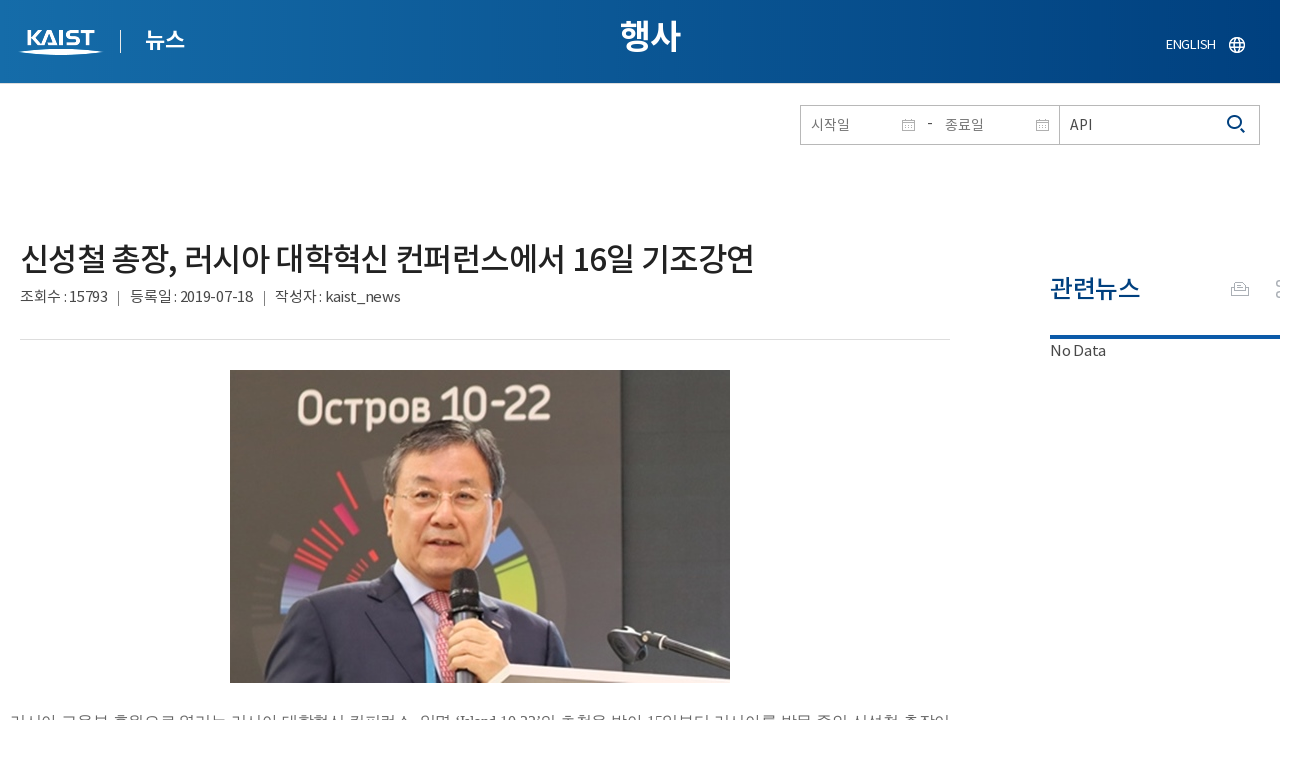

--- FILE ---
content_type: text/css
request_url: https://news.kaist.ac.kr/pcms/common/css/board.min.css
body_size: 36702
content:
@charset "utf-8";.board--card--list,.board--card--list .obj,.board--card--list .obj .thm--box{position:relative;overflow:hidden}.board_faq .title .ti.on,.board_faq .title .ti:focus,.board_faq .title .ti:hover,.sch_txt .sch_box .li span a:focus,.sch_txt .sch_box .li span a:hover{text-decoration:underline}.board--card--list:after{display:block;visibility:hidden;clear:both;content:""}.board--card--list .obj{margin:30px -7px 0}.board--card--list .obj .link{display:block;border:7px solid transparent}.board--card--list .obj .item{border:1px solid #ddd;overflow:hidden}.board--card--list .obj .thm--box{width:100%;padding-top:200px;background-color:#fafafa;position:relative;z-index:1;-webkit-backface-visibility:hidden;-webkit-perspective:2000}.board--card--list .obj .thm--box .inner{display:block;position:absolute;top:0;left:0;right:0;bottom:0;text-align:center;width:100%;height:100%}.board--card--list .obj .thm--box .inner img{position:absolute;top:50%;left:50%;max-width:none;max-height:100%;transform:translate(-50%,-50%);transition:-webkit-transform cubic-bezier(.22,.61,.36,1) .4s;transition:transform cubic-bezier(.22,.61,.36,1) .4s;transition:transform cubic-bezier(.22,.61,.36,1) .4s,-webkit-transform cubic-bezier(.22,.61,.36,1) .4s;-webkit-transform:translate(-50%,-50%);-webkit-transition:-webkit-transform cubic-bezier(.22,.61,.36,1) .4s;-o-transition:transform cubic-bezier(.22,.61,.36,1) .4s;-ms-transform:translate(-50%,-50%)}.board--card--list .obj .link *{transition:all .3s ease-in-out}.board--card--list .obj .link:focus .thm--box .inner img,.board--card--list .obj .link:hover .thm--box .inner img{transform:translate(-50%,-50%) scale(1.1);-webkit-transform:translate(-50%,-50%) scale(1.1);-ms-transform:translate(-50%,-50%) scale(1.1)}.board--card--list .obj .card--body{position:relative;padding:15px;border-top:1px solid #ddd;text-align:left;z-index:2}.board--card--list .obj .card--body:before{/* display:block; *//* position:absolute; *//* z-index:-1; *//* top:-20px; */left:-6%;width:110%;height:100px;background-color:#fff;content:'';transform:rotate(-8deg);-webkit-transform:rotate(-8deg);}.board--card--list .obj .card--body .cont{clear:both;display: block !important;padding-top:15px!important;padding-bottom:15px!important;margin-top:20px;border-top:1px dashed #ddd;height: 90px;overflow:hidden;border-bottom: 1px solid #dedede;line-height: 1.3 !important;padding: 15px;box-sizing: content-box;}.board--card--list .obj .card--body .cont:before{display:none!important}.board--card--list .obj .card--btn{display:block;position:absolute;top:-77px;left:50%;width:40px;height:40px}.board--card--list .obj .card--btn span{font-size:0;display:block;padding:0!important;width:40px;height:40px;border-radius:50%;position:relative;box-shadow:0 5px 13px rgba(0,0,0,.18)}.board--card--list .obj .card--btn span:after,.board--card--list .obj .card--btn span:before{content:'';position:absolute;top:50%;left:20%;width:60%;height:2px;background-color:#fff;transition:all .3s ease}.board--card--list .obj .card--btn span:before{transform:translateY(-50%)}.board--card--list .obj .card--btn span:after{transform:translateY(-50%) rotate(90deg)}.board--card--list .obj .link:focus .card--btn span:before,.board--card--list .obj .link:hover .card--btn span:before{transform:rotate(180deg)}.board--card--list .obj .link:focus .card--btn span:after,.board--card--list .obj .link:hover .card--btn span:after{transform:rotate(180deg);opacity:0}.board--card--list .obj .col{float:left}.board--card--list .obj.col1 .col{float:none}.board--card--list .obj.col1 .col:first-child{margin-top:0}.board--card--list .obj.col1 .item{position:relative;width:100%;min-height: 254px;margin:0;padding: 0 0 0 326px;border:1px solid #dadada;}.board--card--list .obj.col1 .item.noimage{min-height:184px;padding-left:25px}.board--card--list .obj.col1 .thm--box{position:absolute;top:25px;left:25px;width: 290px;height: 202px;padding-top:0;overflow:hidden;background:#efefef;text-align:center;}.board--card--list .obj.col1 .card--body{padding:35px 50px 20px 20px;border-top:none}.board--card--list .obj.col1 .card--body:before{display:none}.board--card--list .obj.col1 .card--body .title{display:block;margin-bottom:15px;padding-bottom:15px;border-bottom:1px dashed #ddd}.bbs--view,.bbs--view .bbs--view--header{border-bottom:1px solid #bbb}.board--card--list .obj.col1 .card--btn{display:none}.board--card--list .obj.col1 .stat.ing{background-color:#4a4a4a}.board--card--list .obj.col1 .stat.wait{background-color:#726458}.board--card--list .obj.col1 .stat.end{background-color:#6d6c76}.board--card--list .obj.col2 .col{width:50%}.board--card--list .obj.col3 .col{width:33.3%}.board--card--list .obj.col4 .col{width:25%}.board--card--list .obj.col5 .col{width:20%}.board--card--list .obj.col2 .thm--box{padding-top:270px}.board--card--list .obj.col2 .card--body:before{top:-32px}.board--card--list .obj.col5 .card--body:before{top:-32px;left:0}.board--card--list .obj .card--body .tit{display:block;width:100%;overflow:hidden;color:#222;font-size:20px;text-overflow:ellipsis;font-weight:700;white-space:nowrap;word-wrap:break-word;word-break:keep-all}.board--card--list .obj .card--body .list_ul li{position:relative;margin:3px 0;font-size:15px;line-height:24px;display: inline-block;float: left;}.board--card--list .obj .card--body .list_ul li b{/* display:inline-block; *//* position:relative; *//* max-width:74px; *//* padding-left:10px; *//* padding-right:10px; */margin-right:10px;color:#333;font-size: 0;}.board--card--list .obj .card--body .list_ul li b:before{/* position:absolute; *//* top:10px; *//* left:0; *//* width:2px; *//* height:2px; *//* border-radius:50%; *//* background-color:#666; *//* content:''; */}.board--card--list .obj .card--body .list_ul li b:after{/* position:absolute; *//* top:0; *//* right:0; *//* color:#666; *//* content:':'; */font-size:15px;line-height:24px;}.board--card--list .obj.col3 .col.card--body .list_ul li.cont,.board--card--list .obj.col4 .col.card--body .list_ul li.cont,.board--card--list .obj.col5 .col.card--body .list_ul li.cont{height:72px;padding-left:12px;overflow:hidden}.board--card--list .obj.col3 .col.card--body .list_ul li.cont b,.board--card--list .obj.col4 .col.card--body .list_ul li.cont b,.board--card--list .obj.col5 .col.card--body .list_ul li.cont b{width:0;font-size:0}.board--card--list .obj.col3 .card--btn{top:-64px}.board--card--list .obj.col4 .card--btn{top:-58px}.board--card--list .obj .card--btn .stat{display:inline-block;padding:0;background-color:#0050a4;color:#fff}.board--card--list .obj .cat{position:absolute;top:20px;left:2%;z-index:4}.board--card--list .obj .cat .type{display:inline-block;padding:5px 15px}.board--card--list .obj .cat .type1,.board--card--list .obj .cat .type2,.board--card--list .obj .cat .type3{background:#343d38;color:#fff}.board--card--list .obj.col1 .col.cat{top:26px;left:25px}.board--card--list .obj .card--body .list_ul li.cont{padding-left:0}.board--card--list .obj .card--body .list_ul li.cont b{font-size:0;line-height:0;max-width:none;padding:0;margin:0}.board--card--list .obj .card--body .list_ul li.cont b:before{display:none}.board--card--list .obj.col5 .col .card--body .list_ul li b,.board--card--list .obj.col6 .col .card--body .list_ul li b{font-size:0}@media only screen and (max-width:1199px){.board--card--list .obj.col4 .col{width:33.3%}.board--card--list .obj.col5 .col{width:25%}}@media only screen and (max-width:1023px){.board--card--list .obj.col5 .col{width:33.3%}}@media only screen and (max-width:999px){.board--card--list .obj.col3 .col,.board--card--list .obj.col4 .col,.board--card--list .obj.col5 .col{width:50%}}@media only screen and (max-width:767px){.board--card--list .obj.col1 .col .cat{top:0;left:0}.board--card--list .obj.col1 .col .thm--box{top:0;left:0;width:100%}.board--card--list .obj.col1 .col .card--body{padding:20px}.board--card--list .obj.col1 .col .card--btn{position:static;top:0;right:0}.board--card--list .obj.col1 .col .item{position:relative;padding:226px 0 0}.board--card--list .obj.col1 .col .item.noimage{padding-top:0}.board--card--list .obj.col2 .col,.board--card--list .obj.col3 .col,.board--card--list .obj.col4 .col,.board--card--list .obj.col5 .col{width:100%}}.bbs--view{margin-bottom:0;border-top:2px solid #222}.bbs--view .bbs--view--header .bbs--view--tit{clear:both;margin-bottom:5px;color:#222;font-size:20px;font-weight:500;vertical-align:middle}.bbs--view .bbs--view--header .bbs--view--opt{padding-top:10px;font-size:14px}.bbs--view .bbs--view--header .bbs--view--opt span{display:inline-block;margin-right:10px}.bbs--view .bbs--view--header span i{display:inline-block;position:relative;/* margin-right:7px; *//* padding-right:7px; */color:#555;font-style:normal;font-weight:700;font-size: 0;}.bbs--view .bbs--view--header span i:before{display: none;position:absolute;top:5px;right:-2px;width:1px;height:10px;background-color:#ddd;content:'';}.bbs--view .bbs--view--header .date{float:right;margin-right:0}.bd_detail_tit .info:after{display:block;visibility:hidden;clear:both;content:""}.bd_detail_tit .info li{display:inline-block;position:relative;float:left;margin-left:10px;padding-left:10px}.bd_detail_tit .info li:first-child{margin-left:0;padding-left:0}.bd_detail_tit .info li:after{display:block;position:absolute;top:3px;right:-10px;width:1px;height:15px;background:#b1b1b2;content:""}.bd_detail_tit .info li.inq_cnt:after,.bd_detail_tit .info li:last-child:after{display:none}.bbs--view .bbs--view--file{position:relative;padding: 14px 16px;/* border-top:1px solid #bbb; */background-color:#fafafa;/* margin-top: -1px; */}.bbs--view .bbs--view--file .tit{display:block;margin-bottom:10px;color:#000;font-size:14px;font-weight:700;text-align:center;letter-spacing:-1px}.bbs--view .bbs--view--file .tit:before{position:absolute;top:-24px;left:50%;width:40px;height:40px;margin-left:-20px;background:url(/pcms/common/images/ir/ir-bbs.png) -248px -126px no-repeat;content:''}.bbs--view .bbs--view--file .tit em{color:#ec1d25;font-weight:700}.bbs--view .bbs--view--file .btn-group-down{margin-bottom:5px}.bbs--view .bbs--view--cont{padding:24px 30px 50px}.bbs--view .bbs--view--cont>img{display:block;max-width:100%}.bbs--view--header+.bbs--view--file{margin:0!important;text-align: left !important;}.board--nav--list{padding:0 10px;border-top:1px solid #bdbdbd;border-bottom:1px solid #bdbdbd;box-sizing:border-box}.board--nav--list>li{position:relative;padding:12px 0;border-bottom:1px solid #ddd}.board--nav--list>li:last-child{border-bottom:0}.board--nav--list>li *{color:#666;font-size:14px;line-height:1.4;vertical-align:middle}.board--nav--list>li a{display:block;margin:0 85px 0 10px;overflow:hidden;color:#777;font-size:14px;text-overflow:ellipsis;white-space:nowrap}.board--nav--list>li .time{position:absolute;top:13px;right:0}.board--nav--list>li a i{position:relative;margin-right:10px;padding-left:18px;background:0 0;color:#222;font-style:normal;font-size:14px;line-height:1.4}.board--nav--list>li a i:before{display:inline-block;position:absolute;top:5px;left:0;width:12px;height:6px;background:url(/pcms/common/images/ir/ir-bbs.png) no-repeat;content:''}.board--nav--list>li.prev a i:before{top: 8px;background-position: -154px -126px;}.board--nav--list>li.next a i:before{background-position: -103px -126px;}.bbs--view+.box-footer{margin-top:10px;border-top:none}.box-footer+.board--nav--list{margin-top:10px}@media only screen and (max-width:768px){.bbs--view .bbs--view--file,.bbs--view .bbs--view--header{padding:15px}.bbs--view .bbs--view--cont{padding:15px 15px 30px}.bbs--view .bbs--view--file .tit{font-size:0}}.box-footer:after{content:"";display:block;visibility:hidden;clear:both}.board--comment{margin-top:50px;position:relative;width:100%}.comment--title{margin:0 0 8px;padding:0;color:#444;font-size:18px;line-height:normal;letter-spacing:-1px}.comment--title span{color:#fd2100;font-size:14px;font-weight:400;font-family:tahoma;letter-spacing:0}.board--list--comment{width:100%;border-top:1px solid #eee}.board--list--comment .comment--item{position:relative;z-index:10;padding:20px;border-bottom:1px solid #eee;vertical-align:top}.board--list--comment .comment--item.comment--thumb--on{padding-left:100px}.board--list--comment .comment--item.comment--thumb--on .thumb{position:absolute;top:28px;left:0;width:80px;height:80px;overflow:hidden;border:1px solid #ddd;border-radius:50%}.board--list--comment .comment--item .thumb img{vertical-align:top}.board--list--comment .comment--item .thumb .user--thumb{width:100%;height:100%}.board--list--comment .comment--item .comment--info--area{position:relative}.board--list--comment .comment--item .comment--section,.board--list--comment .comment--item .comment--section2{display:inline-block;color:#5c5c5c;font-size:13px;line-height:1.3}.board--list--comment .comment--item .comment--section2{float:right;color:#999}.board--list--comment .comment--item .nick_name{display:inline-block;position:relative;margin-right:7px;padding-right:7px}.board--list--comment .comment--item .nick_name:before{position:absolute;top:5px;right:0;width:1px;height:10px;background-color:#aaa;content:''}.board--list--comment .comment--item .nobar{display:inline-block;position:relative;margin-left:7px;padding-left:7px}.board--list--comment .comment--item .nobar:before{position:absolute;top:9px;left:0;width:2px;height:2px;background-color:#666;content:''}.board--list--comment .comment--item .dsc--comment{clear:both;padding-top:5px;font-size:14px;line-height:1.4}.board--list--comment .comment--item .dsc--comment .dsc{font-size:14px;line-height:1.4}.board--list--comment .comment--item .comment--area+.comment--item.comment--thumb--on{padding-left:140px}.board--list--comment .comment--item .comment--area+.comment--item{padding-left:40px;border:none}.comment--bu--subnode{display:inline-block;width:22px;height:11px;overflow:hidden;background:url(/pcms/common/images/ir/ir-bbs.png) -155px -1px no-repeat;font-size:0}@media only screen and (max-width:768px){.board--list--comment .comment--item.comment--thumb--on{padding-left:20px}.board--list--comment .comment--item.comment--thumb--on .thumb{display:none}.board--list--comment .comment--item .comment--section2{float:none;margin-top:5px;margin-bottom:5px;text-align:right}}.board_faq{border-top:2px solid #e3e3e3;line-height:150%;word-wrap:break-word}.board_faq .ico{display:inline-block;position:absolute;top:18px;left:16px;width:30px;height:30px;padding:2px 0;border:1px solid #333;border-radius:50px;font-weight:700;text-align:center}.video_play_box .thum_video,.video_play_box iframe{position:absolute;top:0;left:0;width:100%;height:100%}.board_faq .title{display:block;position:relative;border-bottom:1px solid #e3e3e3}.board_faq .title:after{display:block;visibility:hidden;clear:both;content:""}.board_faq .title .ti{display:block;float:left;width:100%;padding:20px 56px;color:#333;font-size:15px}.board_faq .title .ti:after{position:absolute;top:43%;right:30px;width:21px;height:11px;background:url(/common/images/common/uia_arr.png) no-repeat;content:""}.cal_list .lcon:before,.cal_top:before,.cb_usr_area:after,.video_list ul:after,.video_play_box .thum_video:before{content:''}.board_faq .pt,.detail_inner{position:relative}.board_faq .title .ti.on{background:url(/images/uia_arr_ov.png) 99% 50% no-repeat;color:#007bff}.board_faq .title .ti.on:after{background-position:-21px 0}.board_faq .title .ti.on .q_ico{border-color:#007bff;background-color:#007bff;color:#fff}.board_faq .title b{font-weight:400;vertical-align:middle}.board_faq .pt{display:none;padding:20px 15px 25px 60px;border-bottom:1px solid #e3e3e3;background:#f7f7f7;color:#7b7b7b;font-size:15px;word-wrap:break-word}.qna_ico,.qna_ico.q_ico{background-color:#007bff}.board_faq .pt p{margin-top:10px}.board_faq .pt .a_ico{border-color:#007bff;color:#007bff}.qna_ico{display:inline-block;width:30px;height:30px;padding:2px 0;border-radius:50px;color:#fff;font-size:16px;font-weight:700;text-align:center}.qna_ico.a_ico{background-color:#f39c12}.video_info{margin-top:-10px;border:1px solid #e3e3e3;color:#222}.video_info .video_desc_wrap{display:none!important}.video_info.on .video_desc_wrap{display:block!important;margin-top:28px}.video_detail_box{padding:23px 39px 25px;border:1px solid #e3e3e3;border-bottom:none}.detail_inner .video_tit_box{padding-right:252px}.detail_inner .btn_wrap{position:absolute;top:0;right:0;width:auto}.detail_inner .video_tit{color:#000;font-size:28px;font-weight:500}.video_desc{padding:25px 30px}.video_desc .video_desc_inner{max-height:138px;overflow-y:auto;height:100%}.video_list{margin-top:50px}.video_list ul{margin-left:-2.5%}.video_list ul:after{display:block;clear:both}.video_list ul li{float:left;width:25%;padding-left:2.5%;box-sizing:border-box;-webkit-box-sizing:border-box;-moz-box-sizing:border-box}.video_list li a{display:block}.video_list li a span{display:block;margin-top:11px;overflow:hidden;color:#222;text-overflow:ellipsis;white-space:nowrap}.list_view{margin-top:38px}.list_view .btn{height:50px;padding:0 58px;border-radius:25px;font-size:18px;line-height:46px;-webkit-border-radius:25px;-moz-border-radius:25px}.video_play_box{position:relative;overflow:hidden;padding-bottom:56.25%}.video_play_box iframe{z-index:10}.video_play_box .thum_video{display:block;z-index:15;cursor:pointer}@media screen and (max-width:767px){.video_detail_box{padding:10px;border:none}}.cal_top{position:relative;border:4px solid #efefef}.cal_top:before{display:block;position:absolute;top:0;left:0;width:100%;height:20%}.cal_top .inner{display:block;position:relative;z-index:3;padding:0;background:#fff}.cal_top .h3{margin:0;padding:25px 0;background:0 0;font-size:30px;text-align:center}.cal_top .h3 .month,.cal_top .h3 .yearm{color:#07378e;font-weight:700}.cal_top .sel_day{position:absolute;top:0;left:0;width:100%}.cal_top .sel_day a{position:absolute;top:30px;height:32px;background:url(/pcms/common/images/common/cal_arr.png) no-repeat;font-size:16px;line-height:30px;vertical-align:middle}.cal_top .sel_day a.prev{left:5%;padding-left:35px;background-position:0 0}.cal_top .sel_day a.next{right:5%;padding-right:35px;background-position:56px -32px}.cal_top .sel_month{padding:20px 0;border-top:1px solid #ddd;text-align:center}.cal_top .sel_month li{display:inline-block;margin-bottom:15px;width:6.7%}.cal_top .sel_month li a{display:inline-block;position:relative;width:37px;font-weight:400}.cal_top .sel_month li a.ov{color:#06378e}.cal_top .sel_month li a.ov:before,.cal_top .sel_month li a:focus:before{display:block;position:absolute;left:0;bottom:-6px;width:100%;height:4px;background:#06378e;content:''}.cal_list{position:relative;margin-top:50px;overflow:hidden}.cal_list .lcon{position:relative;width:100%;padding:30px 20px 20px;border:1px solid #ddd}.cal_list .lcon:before{display:block;position:absolute;top:90px;left:0;width:100%;height:32px;background:#07378e}.cal_list .lcon p{margin-top:3px;margin-bottom:16px}.cal_list .lcon p strong{display:block;margin:0;padding:0;color:#07378e;font-size:30px;font-weight:700;text-align:center;line-height:30px}.cal_list .lcon p span{display:block;color:#b8b8b8;font-size:12px;text-align:center;line-height:17px}.sch_tbl{position:relative;width:100%;table-layout:fixed}.sch_tbl tbody td{padding:6px 0;text-align:center}.sch_tbl tbody td .cat{display:inline-block;position:relative;width:25px;height:25px;border-radius:50px;background:#cdd7e8;color:#364998}#galleryThum .item img,#galleryThum li a,#galleryThum li a.ov,.gThum .item img{width:100px;height:63px}.sch_tbl thead th{padding-bottom:10px;color:#fff;text-align:center}.cal_list .rcon{width:100%;padding-left:30px}.sch_txt .h3{width:90px;margin-top:0;padding:0;border:1px solid #07388e;border-radius:30px;background:0 0;color:#07388e;font-size:14px;text-align:center;line-height:34px}.sch_txt .h3:before{display:none;background:0 0}.sch_txt .sch_box{display:table;width:100%;margin-top:20px;border-top:1px dashed #ddd;border-bottom:1px dashed #ddd}.sch_txt .sch_box .li{display:table-row;padding:10px 0}.sch_txt .sch_box .li b{display:table-cell;width:30%;padding:15px 0;font-size:16px;font-weight:700;letter-spacing:-1px}.sch_txt .sch_box .li span{display:table-cell;width:70%;padding:15px;vertical-align:top}.sch_txt .sch_box .li span a{display:inline-block;color:#000;font-size:15px;font-weight:400;vertical-align:top}@media only screen and (max-width:767px){.cal_top .sel_month li{width:19%}.cal_list .rcon{margin-top:20px;padding-left:0}.control-label,.sch_txt .sch_box,.sch_txt .sch_box .li,.sch_txt .sch_box .li b,.sch_txt .sch_box .li span,div[class^=col-]{display:block}.sch_txt .sch_box .li b,.sch_txt .sch_box .li span{padding:0;width:100%}}.bbs--view--images{margin-bottom:30px;text-align:center}#galleryView,.gView{margin:0;text-align:center}#galleryView img,.gView img{vertical-align:middle}#galleryThum,.gThum{position:relative;width:100%;min-height:98px;background-color:#fafafa}#galleryThum .holder,.gThum .holder{position:relative;width:100%;margin:0 auto;padding-top:17px;overflow:hidden}#galleryThum .list,.gThum .list{width:99999px;margin:0;padding:0;overflow:hidden;list-style:none}#galleryThum .item,.gThum .item{float:left;width:100px;margin:0 10px}#galleryThum li a{display:block;overflow:hidden}#galleryThum li a.ov{border:2px solid #545454}#galleryThum li a img{height:100%;width:100%}#galleryThum .arrLeft,#galleryThum .arrRight,.gThum .arrLeft,.gThum .arrRight{position:absolute;top:50%;width:36px;height:36px;margin-top:-18px;border-bottom:2px solid;border-left:2px solid;border-color:#545454;background-color:transparent;text-align:center}#galleryThum .arrLeft,.gThum .arrLeft{left:20px;transform:rotate(45deg);-webkit-transform:rotate(45deg)}#galleryThum .arrRight,.gThum .arrRight{right:20px;transform:rotate(-135deg);-webkit-transform:rotate(-135deg)}.bbs--view .bbs--view--file{margin:15px -24px;border-bottom:1px solid #bbb}.bg_eye_viewer,.mimetype{margin-bottom:3px}.bg_eye_viewer .left{margin-right:2px}.mimetype{padding:5px}.mimetype,.mimetype:link,.mimetype:visited{border:none;background-color:transparent}.bg_eye_viewer,.bg_eye_viewer:link,.bg_eye_viewer:visited{padding:5px 10px;border-radius:30px}.cb_wrt_box{border:1px solid #ddd;clear:both}.cb_wrt_box2{border:1px solid #fff;background:#fafafa}.cb_usr_area{clear:both;position:relative;z-index:30;padding:10px 83px 10px 10px}.cb_usr_area:after{display:block;clear:both}.cb_usr_area textarea{width:100%;height:67px;padding:4px 0 0 6px;border:1px solid #d1d1d1;border-right:1px solid #e9e9e9;border-bottom:1px solid #e9e9e9;background:#fff;color:#666;font-size:12px;line-height:20px;vertical-align:top}.cb_usr_area .cb_btn_area{position:absolute;top:10px;right:10px;width:67px}.cb_usr_area .cb_btn_area a{display:block;padding:10px 5px;width:100%;height:67px;border:1px solid #d1d1d1;background-color:#fff;font-size:12px;line-height:47px;text-align:center;color:#666}.cb_usr_area .cb_btn_area a:focus,.cb_usr_area .cb_btn_area a:hover{background-color:#ddd;color:#000}[data-text-content=true] b,[data-text-content=true] strong{font-weight:700}[data-text-content=true] em{font-style:italic}[data-text-content=true] table{display:table;border-collapse:separate;border-spacing:1px;border-width:1px;border-color:grey;border-style:solid}[data-text-content=true] tbody{display:table-row-group;border-color:inherit;vertical-align:middle}[data-text-content=true] tr{display:table-row;border-color:inherit;vertical-align:inherit}[data-text-content=true] table td,[data-text-content=true] table th{display:table-cell;vertical-align:inherit}.board_faq .pt br{display:none}.ir-bbs-notice{width:22px;height:22px;background-position:-161px -149px}.table-default .notice a,.table-default .notice td{font-weight:700;color:#000}.ui-topbox.board-box .inner .txtwrap{min-height:10px}.ui-topbox.board-box .inner .txtwrap p{margin-top:0}.bbs--view .bbs--view--file .btn-file{margin: 5px 5px 5px !important;min-width: auto;text-align: left !important;}.btn-file.file-border{margin-left:2px;padding: 2px 10px 3px!important;border-radius:30px;line-height:1.3;}.btn-file.btn-on-ico{padding:0!important;border:none!important;background-color:transparent!important;margin-left: 5px;margin-right: 5px;}@media only screen and (max-width:768px){.no-more-tables .table-default td[data-cell-header].atch_nm{display:none;}.no-more-tables .table-default td[data-cell-header].title:before,.no-more-tables .table-default td[data-cell-header].subject:before{display:none}}@media only screen and (max-width:560px){.bbs--view .bbs--view--header .bbs--view--opt span{float:none;margin-right}.board--card--list .obj .thm--box .inner img{width:100%;max-height:none}.board--card--list .obj .card--body:before{display:none}}.bbs--view .bbs--view--header{padding:20px 15px}.qna_ico{margin-right:3px;position:relative;top:-1px}.bbs--view .bbs--view--header .bbs--view--tit{letter-spacing:-.05em}.bbs--view .label,.board_list .label{overflow:hidden;min-width:56px;border:1px solid #666;display:inline-block;padding:5px 3px;font-size:12px;color:#666;border-radius:12px;font-weight:700;text-align:center;vertical-align:middle;letter-spacing:0;background-color:transparent}.bbs--view .label-success,.board_list .label-success{color:#ec1d25;border-color:#ec1d25}.bbs--view .label-warning,.board_list .label-warning{background-color:#3f61b2;border-color:#3f61b2;color:#fff}
.board--card--list .obj .card--body .title{overflow: hidden;white-space: nowrap;text-overflow: ellipsis;word-wrap: normal;text-overflow: ellipsis;display:block;font-size: 20px;font-weight: bold;}
.board--card--list .obj .card--body .list_ul:after {display:block;visibility:hidden;clear:both;content:""}
.board--card--list .obj .card--body .list_ul li b{max-width:none;font-size:0;padding:0;margin:0;}
.board--card--list .obj .card--body .list_ul li{padding-right:15px;font-size:14px;}
.board--card--list .obj .card--body .list_ul li:first-child{margin-left:0;}
.board--card--list .obj .card--body .list_ul li:before{content:'';position:absolute;top: 8px;right: 0;left:auto;width:1px;height:10px;background-color:#ccc;}
.board--card--list .obj .card--body .list_ul li.hit{float:right;padding-left:25px;padding-right:0;}
.board--card--list .obj .card--body .list_ul li.hit:before{display:none;}
.board--card--list .obj .card--body .list_ul li.hit:after{content:'';position:absolute;top:2px;left: 0;width: 22px;height: 23px;background: url(/pcms/common/images/ir/icon-bbs.png) no-repeat 0 0;}
/*.board--card--list .obj .card--body .list_ul li.regDate:after{content:'';position:absolute;top:2px;left: 0;width: 22px;height: 23px;background: url(/pcms/common/images/ir/icon-bbs.png) no-repeat -66px 0;}*/
.board--card--list .obj.col1 .card--body{padding-right:20px;}
.board--card--list .obj.col1 .card--body .title{border-bottom:none;margin-bottom:0;padding-bottom:0;color:#236dc7;font-weight:bold;font-size: 22px;}
.board--card--list .obj.col1 .card--body .list_ul li b{max-width:none;font-size:0;padding:0;margin:0;}
.board--card--list .obj.col1 .card--body .list_ul li b:before,
.board--card--list .obj.col1 .card--body .list_ul li b:after{display:none;}
.board--card--list .obj.col1 .card--body .list_ul li{position:relative;display:inline-block;color:#707070;margin-right:10px;padding-right:10px;font-size: 15px;letter-spacing: -0.05em;}
.board--card--list .obj.col1 .card--body .list_ul li:first-child{margin-left:-1px;}
.board--card--list .obj.col1 .card--body .list_ul{overflow:hidden}
.board_list.table thead th,
.board_list.table tbody th,
.board_list.table tbody td,
.table[data-rwdb=yes] thead th,
.table[data-rwdb=yes] tbody th,
.table[data-rwdb=yes] tbody td{border-left:none;}
.bbs--view .bbs--view--header .bbs--view--tit .ir-bbs-new{display:none}
.bbs--view .bbs--view--header{border-bottom:1px dashed #999}
.bbs--view .bbs--view--file{border-top:none;border-bottom:1px solid #dedede;padding:10px 15px;}
.bbs--view .bbs--view--header .bbs--view--opt{display:inline-block;float:right;padding-top:0;margin-bottom: 10px;}
.bbs--view .bbs--view--header .date{float:left;}
.bbs--view .bbs--view--header span{position: relative;font-size:14px;display:inline-block;padding:0 8px;min-height:24px;}
.bbs--view .bbs--view--header span.date{padding-left:0;top:2px;}
.bbs--view .bbs--view--header span:before{content:'';display:block;position:absolute;top:4px;left:0;width:1px;height:14px;background-color:#c8c8c8}
.bbs--view .bbs--view--header .date:before{display:none;}
.bbs--view .bbs--view--header .bbs--view--opt span{margin-right:0}
.bbs--view .bbs--view--header .qna_ico{color:#fff;padding:2px 0;font-size:16px;display:inline-block;}
.bbs--view .bbs--view--header .qna_ico:before{display:none;}
.bbs--view .bbs--view--header .label{padding: 5px 3px;font-size: 12px;display: inline-block;}
.form-horizontal.bucket-form .form-group>div[class^=col-], .form-horizontal.bucket-form .form-group>div[class^=alert-], .form-horizontal.bucket-form .form-group>div[class^=control-]{padding-top:7px;padding-bottom:7px;}
.form-horizontal .control-label label{margin-bottom:0;}
.form-horizontal.bucket-form>.form-group.editor{padding:17px 0;}
.ir-bbs-new{width:16px;height:16px;overflow:hidden;background:none;position:relative;}
.ir-bbs-new:after{content:'';display:block;position:absolute;top:0;left:0;background: url(/pcms/common/images/ir/ir-bbs.png) no-repeat -119px -264px;width: 100%;height: 100%;}
.btn-file.btn-not-ico{font-size:0;border:none;background-color: transparent;padding:0;}
.search-mark .checkbox-inline{position:relative;font-size: 12px;letter-spacing: -0.02em;}
.board_faq .pt .btn{margin-bottom:2px;}
.js-slick{position:relative;width:100%;text-align:center;}
.js-slick .js-slider[data-popup]{position:relative;padding:0 80px;height:100%}
.js-slick .js-slider[data-popup] .js-slide{position:relative;width:100%;height:100%;text-align: center;}
.js-slick .js-slider[data-popup] .js-slide img {width:100%;}
.js-slick .control{width:100%;text-align:center;}
.js-slick .control [data-control=next],
.js-slick .control [data-control=prev]{overflow:hidden; position:absolute; left:0; top:50%; width:60px; height:60px; margin-top:-30px; border-radius:100%; border:1px solid #e3e6e8; background-color:#fff; color:transparent; white-space:nowrap;}
.js-slick .control [data-control=prev]:before{position:absolute; left:50%; top:50%; width:14px; height:14px; margin:-7px 0 0 -2px; border-bottom:1px solid #747474; border-left:1px solid #747474; content:''; transform:rotate(45deg); -webkit-transform:rotate(45deg);}
.js-slick .control [data-control=next]:before{position:absolute; left:50%; top:50%; width:14px; height:14px; margin:-7px 0 0 -2px; border-bottom:1px solid #747474; border-left:1px solid #747474; content:''; transform:rotate(45deg); -webkit-transform:rotate(45deg);}
.js-slick .control [data-control=next]{left:auto; right:0;}
.js-slick .control [data-control=next]:before {margin-left:-9px; border:0 none; border-top:1px solid #747474; border-right:1px solid #747474;}
.js-slick .control [data-paging]{display:inline-block; height:30px;margin-top:50px;padding:0 10px; border-radius:30px; background-color:#e3e6e8; font-size:16px; color:#000022; text-align:center; line-height:30px;}
@media only screen and (max-width:768px){
 .js-slick .js-slider[data-popup]{padding:0}
 .js-slick .control [data-control=next],
 .js-slick .control [data-control=prev]{display:none !important;}
 .board_list.table [data-cell-header]:before{display:none}
 .board_list.table tbody tr{position:relative;padding-left:70px}
 .board_list.table tbody td{border-bottom:none;display:none;width: auto;}
 .board_list.table tbody td.title,	 
 .board_list.table tbody td.subject,
 .board_list.table tbody td.inq_cnt
 .board_list.table tbody td.hit,
 .board_list.table tbody td.wrt,
 .board_list.table tbody td.writer,
 .board_list.table tbody td.ntt_no,
 .board_list.table tbody td.atch_nm,
 .board_list.table tbody td.regDate{display:inline-block;position:relative;padding: 0 15px 0 0;margin: 0 15px 0 0;}
 .board_list.table tbody td.title,
 .board_list.table tbody td.subject{padding:0;}
 .board_list.table tbody td.hit:before,
 .board_list.table tbody td.writer:before,
 .board_list.table tbody td.regDate:before,
 .board_list.table tbody td.inq_cnt:before,
 .board_list.table tbody td.wrt:before,
 .board_list.table tbody td.reg_date:before{content:'';position:absolute;top: 7px;right:0;width:1px;height:10px;border-right: 1px solid #ddd;display:inline-block;margin:0;min-width:auto;}
 .board_list.table tbody td.title,
 .board_list.table tbody td.subject{width:100%}
 .board_list.table tbody td:first-child{display:inline-block;position:absolute;left:10px;top: 20px;width:50px;text-align:center;}
 .board_list.table tbody td.reg_date{display: inline-block;font-size: 0.8em;}
 .board_list.table tbody td.reg_date:before{display: none;}
 .board_list.table tbody td.wrt:before{top:0.6em;}
 .program--search .search--btn span{width:100%}
}
.board--comment .cb_btn_area{height:67px;}
.board--comment .cb_btn_area input,
.board--comment .cb_btn_area a{display:block;width:100%;height:100%;border-radius:4px}
.board--comment .txt-check{font-size:13px;}
.board--comment .sns-login__comment{position:absolute;top:0;right:0;}
.cb_wrts_message{overflow:hidden;margin:-10px 0;padding:11px 0;color:#646464;font-size:12px;}
.cb_wrts_message p{float:left}
.cb_wrts_message span{padding-right:9px}
.cb_wrts_message a{color:#a7a7a7;text-decoration:underline}
.sns-naver,
.sns-kakaostory,
.sns-google,
.sns-twitter,
.sns-member{display:inline-block;width:31px;height:32px}
.sns-naver{background-position:0 -302px;}
.sns-kakaostory{background-position:-36px -302px;}
.sns-google{background-position:-70px -302px;}
.sns-twitter{background-position:-106px -302px;}
.sns-member{background-position:-140px -302px;}
.bbs--view.bbs--view__images{border-top:none;}
.bbs--view.bbs--view__images .bbs--view--header{padding:34px 0;text-align:center;border-bottom: none;}
.bbs--view.bbs--view__images .bbs--view--header .bbs--view--tit,
.bbs--view.bbs--view__images .bbs--view--tit{font-size: 30px;color: #333;text-align:center;font-weight: 400;}
.bbs--view.bbs--view__images .bbs--view--header .bbs--view--opt,
.bbs--view.bbs--view__images .bbs--view--opt {margin-top: 15px;}
.bbs--view.bbs--view__images .bbs--view--header .bbs--view--opt > * {margin-right: 20px;}
.bbs--view.bbs--view__images .bbs--view--header .bbs--view--opt span{line-height:1.4}
.bbs--view.bbs--view__images .bbs--view--header .bbs--view--opt span i{font-size:0;}
.bbs--view.bbs--view__images .context.bg {background-color:#f8f8f8;border-top:5px solid #cc1e23;}
.bbs--view.bbs--view__images .context.bg ~ .box-footer{margin-top:0}
.board_faq .item{border-bottom:1px solid #e4e4e4;}
.board_faq .title .ti.on,
.board_faq .title .ti:hover,
.board_faq .title .ti:focus{text-decoration:none}
.board_faq .title{border-bottom:none;}
.board_faq .ico{top:9px;left:11px;}
.board_faq .pt{margin-top:-1px;background-color:#fff;border-top:1px dashed #a9a9a9;border-bottom:1px solid #e4e4e4;padding:11px;padding-left:50px;}
.board_faq .pt .a_ico {border-color:#515d75;color: #fff;background-color:#515d75}
.board_faq .pt .text-right .btn{padding:5px 11px 4px;}
.board_faq .title .ti:after{display:none;}
/* board button */
.btn-list,.btn-list:link,.btn-list:visited {background-color:#fff;border-color:#000;color:#000;}
.btn-list:hover,.btn-list:focus {border-color:#fff;background-color:#000;color:#000}/* line -background */
.btn-copy,.btn-copy:link,.btn-copy:visited {background-color:#000;border-color:#fff;color:#fff;}
.btn-copy:hover,.btn-copy:focus {border-color:#000;background-color:#fff;color:#000}/* background-line */
.btn-create,.btn-create:link,.btn-create:visited {background-color:#fff;border-color:#000;color:#000;}
.btn-create:hover,.btn-create:focus {border-color:#fff;background-color:#000;color:#000}
.btn-update,.btn-update:link,.btn-update:visited {border-color:#fff;background-color:#000;color:#000}
.btn-update:hover,.btn-update:focus {border-color:#fff;background-color:#000;color:#000}
.btn-delete,.btn-delete:link,.btn-delete:visited {background-color:#000;border-color:#fff;color:#fff;}
.btn-delete:hover,.btn-delete:focus {border-color:#000;background-color:#fff;color:#000}

.board_list.table .col_ntt_no{width:8%}
.board_list.table .col_inq_cnt{width: 9%;}
.board_list.table .col_reg_date,
.board_list.table .col_atch_nm{width: 10%;}
.board_list.table .col_wrt{width:12%}
.board_list.table td.subject {text-align: left;}
.bbs--view .bbs--view--file br{margin-bottom:5px;display:block;}

.board--card--list .obj.col5 .card--body {height:8em}

